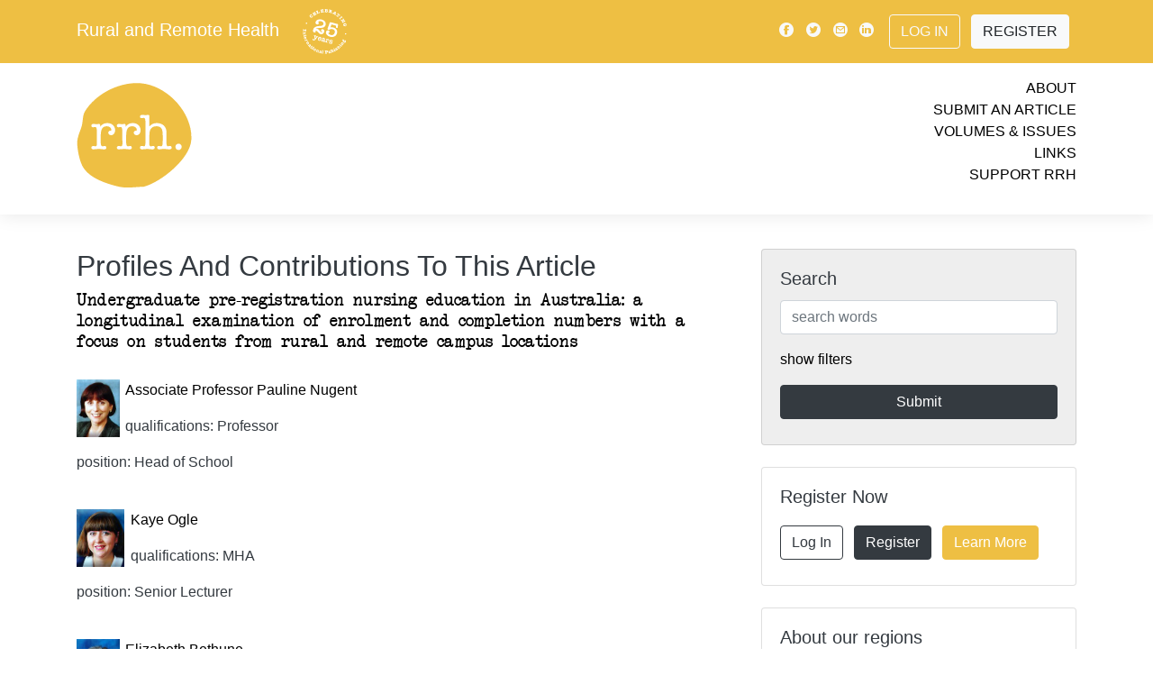

--- FILE ---
content_type: text/html; charset=UTF-8
request_url: https://www.rrh.org.au/journal/authors/313
body_size: 12149
content:
<!doctype html>
<html lang="en">
	<head>
	<meta charset="utf-8">
	<meta name="viewport" content="width=device-width, initial-scale=1">
							
	<link rel="canonical"  href="https://www.rrh.org.au/journal/profile/0/" />
	<meta name="citation_publisher" content="Rural and Remote Health" />
	<meta name="citation_journal_title" content="Rural and Remote Health" />
	<meta name="keywords" content="Pauline, Nugent, Kaye, R, Ogle, Elizabeth, Bethune, Arlene, Walker, David, Wellman, Author, Profile, Contact, Journal, Cite, Citation, Peer, Publication, Research" />

	<meta property="og:url" content="https://www.rrh.org.au/journal/profile/2924/" />
	<meta property="og:type" content="website" />
	<meta property="og:description" content="Author Profile  David  Wellman" />
	<meta property="fb:app_id" content="748339608686332" />
	<meta property="og:image" content="/images/rrh_og_branding.jpg" />
	<meta property="og:image:width" content="1200" />
	<meta property="og:image:height" content="630" />	
	<script src="/scripts/jquery-1.10.2.js"></script>
    <script src="/scripts/show_hide_panel.js"></script>

		
<!-- Google tag (gtag.js) -->
<script async src="https://www.googletagmanager.com/gtag/js?id=G-GVBDM1W09P"></script>
<script>
  window.dataLayer = window.dataLayer || [];
  function gtag(){dataLayer.push(arguments);}
  gtag('js', new Date());
    gtag('config', 'G-GVBDM1W09P');
</script>		
		
    <!-- Bootstrap core CSS -->
    <link rel="stylesheet" href="/css/bootstrap.min.css">
        <link rel="stylesheet" href="/css/journal.css?v=6c02ca55ee34a3da74a70f36be77fa0f">
    
	<link rel="apple-touch-icon" sizes="180x180" href="/images/apple-touch-icon.png">
	<link rel="icon" type="image/png" sizes="32x32" href="/images/favicon-32x32.png">
	<link rel="icon" type="image/png" sizes="16x16" href="/images/favicon-16x16.png">
	<link rel="manifest" href="/images/manifest.json">
	<link rel="mask-icon" href="/images/safari-pinned-tab.svg" color="#5bbad5">
	<link rel="shortcut icon" href="/images/favicon.ico">
	<meta name="msapplication-config" content="/images/browserconfig.xml">
	<meta name="theme-color" content="#EEBF43">
	
		
		
		
<!-- Matomo -->
<script>
  var _paq = window._paq = window._paq || [];
  /* tracker methods like "setCustomDimension" should be called before "trackPageView" */
  _paq.push(['trackPageView']);
  _paq.push(['enableLinkTracking']);
  (function() {
    var u="//www.rrh.org.au/analytics/matomo/";
    _paq.push(['setTrackerUrl', u+'matomo.php']);
    _paq.push(['setSiteId', '1']);
    var d=document, g=d.createElement('script'), s=d.getElementsByTagName('script')[0];
    g.async=true; g.src=u+'matomo.js'; s.parentNode.insertBefore(g,s);
  })();
</script>
<!-- End Matomo Code -->
		
	<title>RRH: Rural and Remote Health.   David  Wellman</title>
</head>
<body>
  <!-- Load Facebook SDK for JavaScript -->
  <div id="fb-root"></div>
  <script>(function(d, s, id) {
    var js, fjs = d.getElementsByTagName(s)[0];
    if (d.getElementById(id)) return;
    js = d.createElement(s); js.id = id;
    js.src = "https://connect.facebook.net/en_US/sdk.js#xfbml=1&version=v3.0";
    fjs.parentNode.insertBefore(js, fjs);
  }(document, 'script', 'facebook-jssdk'));</script>
    <!-- header -->


    <!-- Modal -->
    <div class="modal  fade" id="videoPlayer" tabindex="-1" role="dialog" aria-hidden="true">
      <div class="modal-dialog" role="document">
        <div class="modal-content">
          <div class="modal-header">
            <button type="button" class="close" data-dismiss="modal" aria-label="Close">
              <span aria-hidden="true">&times;</span>
            </button>
          </div>
          <div class="modal-body">
            
            <div class="video-container"><div id="yt_player"></div></div>

            <div id="video-set" class="row py-3"></div>

          </div>
        </div>
      </div>
    </div>



    <!-- navigation bar -->
  	<div class="nav-placeholder" style="height: 46px;">
      <nav id="nav" class="navbar  navbar-expand-lg  fixed-top  navbar-default">
        <div class="container  d-lg-none  mobile">
          <div class="logo  my-0  mr-auto">
            Rural and Remote Health						<a href="/"><img src="/images/25years_white.svg" style="height: 2.5em; margin-left: 1em;" alt="Rural and Remote Health - Celebrating 25 years of international publishing" title="Rural and Remote Health - Celebrating 25 years of international publishing" /></a>
          </div>
			<!--
          <div class="button-toggle  my-2  my-0  ml-auto" data-toggle="collapse" data-target="#navbarNav" aria-controls="navbarNav" aria-expanded="false" aria-label="Toggle navigation">
            <span class="icon-menu"></span>
          </div>
			-->
			<!--
		  <button class="button-toggle  my-2  my-0  ml-auto" data-toggle="collapse" data-target="#navbarNav" aria-controls="navbarNav" aria-expanded="false" aria-label="Toggle navigation">
            <span class="icon-menu"></span>
          </button>	
-->
			<button class="button-toggle my-2 my-0 ml-auto" data-toggle="collapse" data-target="#navbarNav" aria-controls="navbarNav" aria-expanded="false" aria-label="Toggle navigation">
			<span class="icon-menu"></span>
			</button>
			
        </div>

        <div class="collapse  navbar-collapse  flex-column  bd-highlight  my-0" id="navbarNav">
          <div class="primary">
            <div class="container">
                <div class="d-flex  flex-column  flex-md-row  align-items-center  p-0  my-2">
                    <h5 class="my-0  mr-md-auto  d-none  d-lg-block">
            			<a href="/" class="site_title white_text">Rural and Remote Health</a>
						<a href="/"><img src="/images/25years_white.svg" style="height: 2.5em; margin-left: 1em;" alt="Rural and Remote Health - Celebrating 25 years of international publishing" title="Rural and Remote Health - Celebrating 25 years of international publishing" /></a>                   </h5>
                    <div class="my-0">
                        <a class="p-1  align-middle  text-light" href="https://www.facebook.com/pages/Rural-and-Remote-Health/102821453135412"><span class="icon-facebook"></span></a>
                        <a class="p-1  align-middle  text-light" href="https://twitter.com/rrh_journal"><span class="icon-twitter"></span></a>
                        <a class="p-1  align-middle  text-light" href="mailto:ejrh@rrh.org.au"><span class="icon-email"></span></a>
                        <a class="p-1  align-middle  text-light" href="https://www.linkedin.com/company/ruralandremotehealth/"><span class="icon-linkedin"></span></a>
                        
					                       
                        <a class="btn  ml-2  my-2  mr-2  btn-outline-light" href="/admin/log_me_in/">Log In</a>
                        <a class="btn  my-2  mr-2  btn-light" href="/admin/subscribe/">Register</a>
                        
					                        
                    </div>
                </div>
            </div>
          </div>
          <div class="secondary">
            <div class="container">
              <div class="row  py-3">
                  <div class="col">

					  
					  <a href="/"><img src="/images/rrh_yellow.svg" id="top_logo" alt="Rural and Remote Health - Logo is a yellow disk with the letters rrh in white" title="Link to current cover" /></a>
					  
                  </div>
                  <div class="col  links  text-right">
                    <ul>
                      <li><a href="/journal/about_rrh/">About</a></li>
                      <li><a href="/journal/contribute/">Submit an Article</a></li>
                      <li><a href="/journal/volumes/">Volumes &amp; Issues</a></li>
                      <li><a href="/journal/links">Links</a></li>
                      <li><a href="/journal/financial_contribution/">Support RRH</a></li>
                    </ul>
                  </div>
              </div>
          </div>
          </div>
        </div>
      </nav>
    </div>
    <!-- /navigation bar -->

<!-- end header -->

<!-- start of person_detail. -->
    <div class="container">
      <div class="row">

        <!-- content column -->
        <div class="col-md-8  content">


			<div class="bg_yellow white strip_padding">
				<h2 class="page_strip_heading">Profiles And Contributions To This Article</h2>
			</div><h1 class="article_title region_1"><a href="/journal/article/313" >Undergraduate pre-registration nursing education in Australia: a longitudinal examination of enrolment and completion numbers with a focus on students from rural and remote campus locations</a></h1><div class="one_persons_details"><img src="/assets/people/32.jpg" alt="Pauline  Nugent" class="author_list_pic" /><p><a href="/journal/profile/32/" >Associate Professor Pauline Nugent </a></p><p>qualifications: Professor</p><p>position: Head of School</p><p>    </p><br class="clearall" /></div><div class="one_persons_details"><img src="/assets/people/30185.jpg" alt="Kaye R Ogle" class="author_list_pic" /><p><a href="/journal/profile/30185/" >Kaye Ogle </a></p><p>qualifications: MHA</p><p>position: Senior Lecturer</p><br class="clearall" /></div><div class="one_persons_details"><img src="/assets/people/30186.jpg" alt="Elizabeth  Bethune" class="author_list_pic" /><p><a href="/journal/profile/30186/" >Elizabeth Bethune </a></p><p>qualifications: GradDip of Evaluation</p><p>position: Senior Lecturer</p><br class="clearall" /></div><div class="one_persons_details"><img src="/assets/people/1504.jpg" alt="Arlene  Walker" class="author_list_pic" /><p><a href="/journal/profile/1504/" >Arlene Walker </a></p><p>qualifications: MIOP</p><p>position: Research Fellow</p><p>Nursing Research Fellow</p><br class="clearall" /></div><div class="one_persons_details"><img src="/assets/people/2924.jpg" alt="David  Wellman" class="author_list_pic" /><p><a href="/journal/profile/2924/" >David Wellman </a></p><p>qualifications: MA</p><p>position: Research Fellow</p><p><img src="/images/flags/au.png" class="flag_small" /> Australia</p><br class="clearall" /></div>
		</div><!-- secondary_column -->
        <div class="col-md-4  no-print">


          <!-- /search -->
          <div class="card  my-0  bg-lightgrey" id="searchbox">
            <div class="card-body">
              <h5 class="card-title">Search</h5>
              <form name="form1" method="post" action="/journal/search/">
               
               
              <input type="text" name="search_term" value="" id="search_term" maxlength="100" placeholder="search words" class="form-control"  />               
               
                
                <p class="my-3"><a href="#" onclick="$('#searchfilters').show();$(this).hide(); return false;">show filters</a></p>

                <div id="searchfilters">
                  <p>filter by:</p>
				<select name="category" class="form-control  my-2">
<option value="0" selected="selected">All article types</option>
<option value="12">Editorial</option>
<option value="2">Original Research</option>
<option value="1">Commentary</option>
<option value="3">Review Article</option>
<option value="4">Clinical Case Report</option>
<option value="5">Clinical Review</option>
<option value="18">Short Communication</option>
<option value="6">Policy Report</option>
<option value="9">Project Report</option>
<option value="15">Conference Report</option>
<option value="28">Conference Abstract</option>
<option value="7">Personal View</option>
<option value="21">Invited Personal View</option>
<option value="19">Rural Health History</option>
<option value="8">Biography</option>
<option value="10">Tribute</option>
<option value="11">Obituary</option>
<option value="25">Abstract</option>
<option value="20">Letter to the Editor</option>
<option value="23">Comment</option>
<option value="24">Reply</option>
<option value="13">Book Review</option>
<option value="16">Preliminary Report</option>
<option value="14">Journal Search</option>
<option value="17">Correction</option>
<option value="22">Research Note</option>
<option value="26">Research Letter</option>
<option value="27">Protocol</option>
</select><select name="volume" class="form-control  my-2">
<option value="0" selected="selected">All volumes</option>
<option value="1">One</option>
<option value="2">Two</option>
<option value="3">Three</option>
<option value="4">Four</option>
<option value="5">Five</option>
<option value="6">Six</option>
<option value="7">Seven</option>
<option value="8">Eight</option>
<option value="9">Nine</option>
<option value="10">Ten</option>
<option value="11">Eleven</option>
<option value="12">Twelve</option>
<option value="13">Thirteen</option>
<option value="14">Fourteen</option>
<option value="15">Fifteen</option>
<option value="16">Sixteen</option>
<option value="17">Seventeen</option>
<option value="18">Eighteen</option>
<option value="19">Nineteen</option>
<option value="20">Twenty</option>
<option value="21">Twenty-one</option>
<option value="22">Twenty-two</option>
<option value="23">Twenty-three</option>
<option value="24">Twenty-four</option>
<option value="25">Twenty-five</option>
</select><select name="issue_special" class="form-control  my-2">
<option value="0" selected="selected">Special Issue</option>
<option value="12">Abstracts from the 15th National Rural and Remote Allied Health Conference (2024)</option>
<option value="11">WHO-sponsored Special Edition on Rural Proofing for Health</option>
<option value="10">WONCA World Rural Health Conference Abstracts 2022</option>
<option value="8">COVID-19 and Online Health Professional Education</option>
<option value="7">Rural Medicine and Longitudinal Integrated Clerkships</option>
<option value="9">Innovative Solutions in Remote Healthcare – &lsquo;Rethinking Remote&rsquo; Conference Abstracts 2016</option>
<option value="1">Special issue with Education for Health</option>
<option value="2">ACRRM 4th Scientific Forum Conference Papers</option>
<option value="3">Climate Change</option>
<option value="4">Invited commentaries on the National Australian 2009 Rural Health Conference Themes</option>
<option value="5">Circumpolar Special Issue: Human health at the ends of the earth</option>
<option value="6">Proceedings of the third Annual Scientific Meeting of the Rural Clinical School of Western Australia, 2009</option>
</select><select name="interest" class="form-control  my-2">
<option value="0" selected="selected">All topics</option>
<option value="8">Clinical Areas</option>
<option value="5">Education</option>
<option value="2">Geographic regions</option>
<option value="7">Indigenous Health</option>
<option value="4">Policy</option>
<option value="3">Practice</option>
<option value="1">Professional groups</option>
<option value="6">Status/Research</option>
</select><select name="region" class="form-control  my-2">
<option value="0" selected="selected">All Regions</option>
<option value="1">International</option>
<option value="3">Africa</option>
<option value="6">Asia</option>
<option value="4">Australasia</option>
<option value="2">Europe</option>
<option value="7">Latin America</option>
<option value="5">North America</option>
</select>  
                  
                </div>

                <input type="submit" name="button" class="btn  btn-primary  btn-block  my-2" value="Submit" onclick="this.form.submit(); this.disabled=true; this.value='Searching…'; ">

              </form>
            </div>
          </div>
          <!-- /search -->

          
          
          

          

          <!-- /register -->
          <div class="card  my-4" id="registercard">
            <div class="card-body">
              <h5 class="card-title">Register Now</h5>
              <div class="container">
                <div class="row">
                  <div class="col-lg-12  p-0">
                    <a class="btn  my-2  mr-2  btn-outline-dark" href="/admin/log_me_in/">Log In</a>
                    <a class="btn  my-2  mr-2  btn-dark" href="/admin/subscribe/">Register</a>
                    <a class="btn  my-2  mr-2  btn-brand" href="/journal/about_rrh/">Learn More</a>
                  </div>
                </div>
              </div>
            </div>
          </div>
          <!-- /register -->

          <!-- /aboutregions -->
          <div class="card  my-4" id="aboutregions">
            <div class="card-body">
              <h5 class="card-title">About our regions</h5>
              <div class="container">
                <div class="row">
                  <div class="col  p-0  region-2">
                    <a href="/journal/region/2/Europe">
                      <img src="/images/region_icon_2.svg" style="height: 2.5em;" alt="Europe" title="Europe" />
                    </a>
                  </div>
                  <div class="col  p-0  region-3">
                    <a href="/journal/region/3/Africa">
                      <img src="/images/region_icon_3.svg" style="height: 2.5em;" alt="Africa" title="Africa" />
                    </a>
                  </div>
                  <div class="col  p-0  region-4">
                    <a href="/journal/region/4/Australasia">
                      <img src="/images/region_icon_4.svg" style="height: 2.5em;" alt="Australasia" title="Australasia" />
                    </a>
                  </div>
                  <div class="col  p-0  region-5">
                    <a href="/journal/region/5/North_America">
                      <img src="/images/region_icon_5.svg" style="height: 2.5em;" alt="North America" title="North America" />
                    </a>
                  </div>
                  <div class="col  p-0  region-6">
                    <a href="/journal/region/6/Asia">
                      <img src="/images/region_icon_6.svg" style="height: 2.5em;" alt="Asia" title="Asia" />
                    </a>
                  </div>
                  <div class="col  p-0  region-7">
                    <a href="/journal/region/7/Latin_America">
                      <img src="/images/region_icon_7.svg" style="height: 2.5em;" alt="Latin America" title="Latin America" />
                    </a>
                  </div>
                </div>
              </div>
            </div>
          </div>
          <!-- /aboutregions -->


          <!-- /newsfeed -->
          <div class="card  my-0  bg-lightgrey" id="newsfeed">
            <div class="card-body">
              <h5 class="card-title  p-2">News &amp; Events</h5>
		
				<p>
				Thank you to our 2025 reviewers!					
					
										
						
																		
					<br><a href="/journal/news/971">read more <span class="icon-arrow"></span></a>
								</p>
		
				<p>
				24th Annual Rural Health Clinic Conference, 15 & 16 September 2026, Kansas City, MO, USA		
					<br><a href="https://www.ruralhealth.us/events/schedule/rural-health-clinic-conference?eventId=23">web link <span class="icon-arrow"></span></a>
									
					
										
								</p>
		
				<p>
				Disadvantage, healthcare access and maternal death in Papua, Indonesia					
					
						
					<br><a href="/journal/article/9349">article <span class="icon-arrow"></span></a>
										
								</p>
		
				<p>
				Community-based suicide prevention initiatives in rural and remote Australia					
					
						
					<br><a href="/journal/article/9767">article <span class="icon-arrow"></span></a>
										
								</p>
		
				<p>
				21st WONCA World Rural Health Conference 2026, Aotearoa New Zealand		
					<br><a href="https://www.ruralwonca2026.com">web link <span class="icon-arrow"></span></a>
									
					
										
								</p>
		
				<p>
				39th Annual AHA Rural Health Care Leadership Conference, 8&ndash;11 February 2026, San Antonio, TX, USA		
					<br><a href="https://ruralconference.aha.org">web link <span class="icon-arrow"></span></a>
									
					
										
								</p>
		
				<p>
				SARGA 2026, Rural Generalist Anaesthetist Conference, 12&ndash;14 February 2026, Barossa Valley, South Australia		
					<br><a href="https://www.acrrm.org.au/about-us/news-events/events/sarga-conference">web link <span class="icon-arrow"></span></a>
									
					
										
								</p>
		
				<p>
				Indigenous Wellbeing Conference 2026, 18&ndash;20 February 2026, Enoch, Canada		
					<br><a href="https://www.ansn.ca/wellbeingconference">web link <span class="icon-arrow"></span></a>
									
					
										
								</p>
		
				<p>
				Alliance of Rural & Regional Community Health 2026 Conference, 12 & 13 March 2026, Ballarat, Australia		
					<br><a href="https://arrch.org.au/conference-2026">web link <span class="icon-arrow"></span></a>
									
					
										
								</p>
		
				<p>
				WA Rural Health Conference 2026, 14 & 15 March 2026, Perth, Australia		
					<br><a href="https://ruralhealthwest.com.au/events/warhc26">web link <span class="icon-arrow"></span></a>
									
					
										
								</p>
		
				<p>
				Preventive Mental Health Conference 2026, Parramatta, Dharug Country, Australia, 24 & 25 March 2026		
					<br><a href="https://www.pmhc2026.com/">web link <span class="icon-arrow"></span></a>
									
					
										
								</p>
		
				<p>
				2026 RMTC Annual Meeting-Charting the Course: Superior Approaches in Rural Medical Education, 8&ndash;10 April 2026, Duluth, MN, USA		
					<br><a href="https://ruralmtc.org/event/2026-rmtc-annual-meeting-charting-the-course-superior-approaches-in-rural-medical-education">web link <span class="icon-arrow"></span></a>
									
					
										
								</p>
		
				<p>
				21st WONCA World Rural Health Conference, 10&ndash;13 April 2026, Te Whanganui-a-Tara Wellington, Aotearoa New Zealand		
					<br><a href="https://www.ruralwonca2026.com/">web link <span class="icon-arrow"></span></a>
									
					
										
								</p>
		
				<p>
				33rd Annual Rural and Remote Medicine Conference, 16&ndash;18 April 2026, Quebec City, Canada		
					<br><a href="https://srpcportal.ca/event-6150915#:~:text=Now Accepting Abstracts for R&R 2026! We,hands-on skills training opportunities and add-on courses.">web link <span class="icon-arrow"></span></a>
									
					
										
								</p>
		
				<p>
				33rd Annual Rural and Remote Medicine Conference, 16&ndash;18 April 2026, Centre des Congrès de Québec, Quebec City, Canada		
					<br><a href="https://ruralandremoteconference.ca/">web link <span class="icon-arrow"></span></a>
									
					
										
								</p>
		
				<p>
				29th Annual Michigan Rural Health Conference, 23 & 25 April 2026, Mt Pleasant, MI, USA		
					<br><a href="https://mcrh.msu.edu/news-and-events/arhc-info">web link <span class="icon-arrow"></span></a>
									
					
										
								</p>
		
				<p>
				4th EURACT Medical Education Conference, 23&ndash;25 April 2026, Iasi, Romania		
					<br><a href="https://www.euripa.org/m/events/view/4th-euract-medical-education-conference">web link <span class="icon-arrow"></span></a>
									
					
										
								</p>
		
				<p>
				2026 Annual Emergency Medicine with Rural and Indigenous Communities Gathering, 27&ndash;30 April 2026, Portland, OR, USA		
					<br><a href="https://www.indiancountryecho.org/emric-2026">web link <span class="icon-arrow"></span></a>
									
					
										
								</p>
		
				<p>
				2026 Remote Nursing & Midwifery Conference, 11&ndash;13 May 2026, Boorloo (Perth), Australia		
					<br><a href="https://cranaconference.com.au/">web link <span class="icon-arrow"></span></a>
									
					
										
								</p>
		
				<p>
				2026 31st NRHA Health Access Conference, 18 & 19 May 2026, San Diego, CA, USA		
					<br><a href="https://www.ruralhealth.us/events/schedule/rural-health-access-conference">web link <span class="icon-arrow"></span></a>
									
					
										
								</p>
		
				<p>
				2026 Rural Medical Education Conference, 19 May 2026, San Diego, CA, USA		
					<br><a href="https://www.ruralhealth.us/events/schedule/rural-medical-education-conference">web link <span class="icon-arrow"></span></a>
									
					
										
								</p>
		
				<p>
				49th Annual NRHA Rural Health Conference, 19&ndash;22 May 2026, San Diego, CA, USA		
					<br><a href="https://www.ruralhealth.us/events/schedule/annual-rural-health-conference">web link <span class="icon-arrow"></span></a>
									
					
										
								</p>
		
				<p>
				British Columbia Rural Health Conference, 29&ndash;31 May 2026, Prince George, BC, Canada		
					<br><a href="https://www.bcrhc.ca/">web link <span class="icon-arrow"></span></a>
									
					
										
								</p>
		
				<p>
				2026 Rural Health and Cancer Conference, 2&ndash;4 June 2026, Burlington, VT, USA		
					<br><a href="https://www.uvm.edu/larnermed/uvmcancercenter/rural-health-and-cancer-conference-0">web link <span class="icon-arrow"></span></a>
									
					
										
								</p>
		
				<p>
				2026 Annual National Rural Institute on Alcohol, Drugs, and Addictions, 7&ndash;11 June 2026, Menomonie, WI, USA		
					<br><a href="https://the-rural.org/services/">web link <span class="icon-arrow"></span></a>
									
					
										
								</p>
		
				<p>
				11th Health Promotion Conference, 10&ndash;12 June 2026, UiT The Arctic University of Norway, Harstad, Norway		
					<br><a href="https://nhprn.com/conferences/">web link <span class="icon-arrow"></span></a>
									
					
										
								</p>
		
				<p>
				51st Annual National Rural Social Work Conference, 15&ndash;18 July 2026, Hopkinsville, KY, USA		
					<br><a href="https://www.ruralsocialwork.org/call-for-proposals-for-2026-rural-social-work-conference/">web link <span class="icon-arrow"></span></a>
									
					
										
								</p>
		
				<p>
				IX Congreso Iberoamericano de Medicina Familiar / Medicina Familiar y Comunitaria, 22&ndash;25 July 2026, Asunción, Paraguay		
					<br><a href="https://www.globalfamilydoctor.com/Conferences/IXCongresoIberoamericano.aspx">web link <span class="icon-arrow"></span></a>
									
					
										
								</p>
		
				<p>
				9th WONCA Africa Region Conference 2026, 10 & 11 September 2026, Gaborone, Botswana		
					<br><a href="https://woncaafrica2026.org">web link <span class="icon-arrow"></span></a>
									
					
										
								</p>
		
				<p>
				18th National Rural Health Conference, 14&ndash;16 September 2026, Adelaide, SA, Australia		
					<br><a href="https://ruralhealth.org.au/18nrhc">web link <span class="icon-arrow"></span></a>
									
					
										
								</p>
		
				<p>
				World Indigenous Suicide Prevention Conference 2026, 17&ndash;19 September 2026, Kirikiriroa (Hamilton), New Zealand		
					<br><a href="https://terauora.com/wispc2026/">web link <span class="icon-arrow"></span></a>
									
					
										
								</p>
		
				<p>
				2026 NAATSIHWP National Conference, 21&ndash;23 September 2026, Naarm (Melbourne), Australia		
					<br><a href="https://www.naatsihwp.org.au/events/2026-naatsihwp-national-conference">web link <span class="icon-arrow"></span></a>
									
					
										
								</p>
		
				<p>
				53rd Annual NARMH Conference, 27&ndash;29 September 2026, Santa Fe, NM, USA		
					<br><a href="https://www.narmhconference.org/">web link <span class="icon-arrow"></span></a>
									
					
										
								</p>
		
				<p>
				15th EURIPA Rural Health Forum, 1&ndash;3 October 2026, Cartagena, Spain		
					<br><a href="https://www.euripa.org/m/events/view/15h-euripa-rural-health-forum">web link <span class="icon-arrow"></span></a>
									
					
										
								</p>
		
				<p>
				Transforming Community, Regional, and Rural Healthcare, 12 & 13 October 2026, Mayo Civic Center - Rochester, MN, USA		
					<br><a href="https://ce.mayo.edu/special-topics-in-health-care/content/transforming-community-regional-and-rural-healthcare-powered-people">web link <span class="icon-arrow"></span></a>
									
					
										
								</p>
		
				<p>
				2026 Indigenous Wellbeing Conference, 12&ndash;13 October 2026, Ngambri and Ngunnawal Country (Canberra), Australia		
					<br><a href="https://anzmh.asn.au/iwc">web link <span class="icon-arrow"></span></a>
									
					
										
								</p>
		
				<p>
				RMA26 &ndash; Rural Medicine Australia Conference, 21&ndash;24 October 2026, Tarndanya (Adelaide), Australia		
					<br><a href="https://rma.acrrm.org.au/">web link <span class="icon-arrow"></span></a>
									
					
										
								</p>
		
				<p>
				2026 Aeromed Conference, 28&ndash;30 October 2026, Darwin, Australia		
					<br><a href="https://www.aeromedconference.com/">web link <span class="icon-arrow"></span></a>
									
					
										
								</p>
		
				<p>
				Rural Mental Health Conference 2026, 4&ndash;6 November 2026, Gold Coast, Australia		
					<br><a href="https://anzmh.asn.au/rmhc">web link <span class="icon-arrow"></span></a>
									
					
										
								</p>
		
				<p>
				16th National Rural & Remote Allied Health Conference (SARRAH), 9&ndash;11 November 2026, Coffs Harbour, Australia		
					<br><a href="https://sarrahconference.com.au/">web link <span class="icon-arrow"></span></a>
									
					
										
								</p>
		
				<p>
				IAHA Indigenous Allied Health Australia National Conference, 30 November&ndash;2 December 2026, Boorloo (Perth), Australia		
					<br><a href="https://iaha.com.au/events/iaha-national-conference">web link <span class="icon-arrow"></span></a>
									
					
										
								</p>
		
				<p>
				5th International Indigenous Health and Wellbeing Conference, 8&ndash;10 June 2027, Larrakia Country, Darwin, NT, Australia 		
					<br><a href="https://share.hsforms.com/1RrNnc8KuT9aPxNexAd-cAQbom3u">web link <span class="icon-arrow"></span></a>
									
					
										
								</p>
			</div>
		</div>
          <!-- /newsfeed -->

          
          
          
          
          
          
          
          
          
          
          
          
          
          
          
          
          
          
          

          <!-- /connectpanel -->
          <div class="card  my-4" id="connectpanel">
            <div class="card-body">
              <h5 class="card-title">Connect with us</h5>
              <div class="container">
                <div class="row">
					
                  <div class="col  p-0">
                    <a class="p-1  align-middle" href="https://www.facebook.com/pages/Rural-and-Remote-Health/102821453135412"><img src="/images/icon_facebook.svg" style="height: 2.5em;" alt="Facebook" title="Facebook" /></a>
				  </div>
					
					
					
                  <div class="col  p-0">
                    <a class="p-1  align-middle" href="https://bsky.app/profile/ruralremotehealth.bsky.social"><img src="/images/icon_bluesky_black.svg" style="height: 2.5em;" alt="Bluesky" title="Bluesky" /></a>
                  </div>					
					
					
					
					
                  <div class="col  p-0">
                    <a class="p-1  align-middle" href="https://twitter.com/rrh_journal"><img src="/images/icon_twitter.svg" style="height: 2.5em;" alt="Twitter" title="Twitter" /></a>
                  </div>
                  <div class="col  p-0">
                    <a class="p-1  align-middle  text-light" href="https://www.linkedin.com/company/ruralandremotehealth/"><img src="/images/icon_linkedin.svg" style="height: 2.5em;" alt="Linkedin" title="Linkedin" /></a>
                  </div>
                  <div class="col  p-0">
                    <a class="p-1  align-middle" href="mailto:ejrh@rrh.org.au"><img src="/images/icon_email.svg" style="height: 2.5em;" alt="Email" title="Email" /></a>
                  </div>
                  <div class="col  p-0">
                    <a class="p-1  align-middle" href="https://www.rrh.org.au/journal/rss_feed"><img src="/images/icon_rss_feed_black.svg" style="height: 2.5em;" alt="RSS feed" title="RSS feed" /></a>
                  </div>
					
                </div>
              </div>
            </div>
          </div>
          <!-- /connectpanel -->


        </div>
        <!-- /sidebar column -->












































		<!-- end secondary_column -->
		</div>
	</div><!-- end of person_detail -->
<!-- start footer -->
   
   
   <!--    </div>
    </div> -->
    <!-- /home columns -->

   
   
   
   
     <footer class="bg-lightgrey  container-fluid">
      <div class="container  py-2">
		  
					<a href="https://www.jcu.edu.au/" target="_blank"><img src="/images/sponsor_logo__supporterlogosjcu_1.png" title="James Cook University is the primary provider for RRH - Queensland Australia's JCU leading in Rural and Remote Medicine" alt="Australia’s only university established to focus on the issues of Northern Australia and the Tropics worldwide, JCU is dedicated to helping the world’s tropical regions to prosper. James Cook University is located in Brisbane, Townsville, Cairns and Singapore" class="sponsor_primary  p-3" /></a>
					<a href="https://health.adelaide.edu.au/adelaide-rural-clinical-school/" target="_blank"><img src="/images/sponsor_logo__supporterlogosuoa.png" title="The University of Adelaide is a major sponsor for RRH - Adelaide Rural Clinical School provides hands-on learning experiences for medical students in rural and remote locations." alt="Adelaide Rural Clinical School" class="sponsor_major  p-3" /></a>
					<a href="https://www.uow.edu.au/science-medicine-health/schools-entities/gsm/" target="_blank"><img src="/images/sponsor_logo__supporterlogosuwol.png" title="University of Wollongong is a major sponsor for RRH - The Graduate School of Medicine at UOW produces medical practitioners with a commitment to patient-centered and evidence-based medical practice. Graduates will contribute to the enhancement of healthcare in all geographic settings, with a focus on regional, rural and remote communities. Closing the gap on Indigenous health is a priority and UOW aims to produce culturally safe medical practitioners." alt="The University of Wollongong Graduate School of Medicine" class="sponsor_major  p-3" /></a>
					<a href="https://medicalschool.anu.edu.au/study/student-stories/packing-rural-life" target="_blank"><img src="/images/sponsor_logo__supporterlogosanu.png" title="Australian National University is a major sponsor for RRH - The Rural Clinical School of the ANU Medical School, offers an exciting opportunity for medical students to prepare for a career as a rural doctor." alt="Australian National University, Rural Clinical School" class="sponsor_major  p-3" /></a>
					<a href="https://www.notredame.edu.au" target="_blank"><img src="/images/sponsor_logo__supporterlogosund.png" title="University of Notre Dame is an appreciated contributor for RRH - Notre Dame is a private Catholic University, extending from the West Coast of Australia in the beautiful and historic City of Fremantle, to the North-West town of Broome and across the continent to the heart of Sydney." alt="The University of Notre Dame" class="sponsor_contributor  p-3" /></a>
					<a href="https://www.monash.edu.au" target="_blank"><img src="/images/sponsor_logo__supporterlogosmon_1.png" title="Monash University is an appreciated contributor for RRH - Monash is a modern, global, research-intensive university, delivering education and research excellence in Australia and across the Indo-Pacific. 
We’re making a positive impact on today's global challenges – whether that’s by mitigating climate change, easing geopolitical insecurity or fostering healthy communities." alt="Monash University" class="sponsor_contributor  p-3" /></a>
					<a href="https://www.unimelb.edu.au" target="_blank"><img src="/images/sponsor_logo__supporterlogosmel.png" title="University of Melbourne is an appreciated contributor for RRH - Australia's leading university
Our distinctive Melbourne experience helps graduates become well-rounded, thoughtful and skilled professionals - making a positive impact across the globe.
Our research contributes to solving social, economic and environmental challenges the world is facing today and into the future. We’re tightly connected with our communities, at home and abroad, which only enriches our learning, teaching, and research." alt="University of Melbourne - Australia's leading university" class="sponsor_contributor  p-3" /></a>
					<a href="https://www.westernsydney.edu.au/schools/som/teaching_sites/rural_clinical_schools/clinical_education_and_clinical_schools" target="_blank"><img src="/images/sponsor_logo__mono-logos-large-western-sydney.png" title="Bathurst Rural Clinical School - Western Sydney University is an appreciated contributor for RRH - Bathurst is one of the two important hubs (Lismore being the other) for Western Sydney University's School of Medicine Rural program. Students choosing to study at the  School of Medicine's  Bathurst Rural Clinical School (BRCS) will join a well-established and comprehensive clinical training program which began in 2010.
Bathurst provides clinical training places for MD students in their fourth and fifth years of training across a number of disciplines." alt="Bathurst Rural Clinical School - Western Sydney University" class="sponsor_contributor  p-3" /></a>
					<a href="https://www.flinders.edu.au/flinders-rural-and-remote-health-sa/study-with-us/rural-medicine" target="_blank"><img src="/images/sponsor_logo__flindersuni.png" title="Flinders University Rural and Remote Health SA & NT is an appreciated contributor for RRH - Flinders University Rural and Remote Health facilitates high quality multidisciplinary health education and research in our State's regional areas.
We have a strong national and international reputation for providing community-engaged inter-professional training for medical, nursing and allied health students. This includes the Doctor of Medicine Rural Stream (MDRS) program and multidisciplinary rural clinical placements.
Through this practice, we bring new and exciting opportunities to actively engage and work with rural communities." alt="Flinders University Rural and Remote Health SA & NT" class="sponsor_contributor  p-3" /></a>
					<a href="https://stories.uq.edu.au/medicine/2022/celebrating-20-years-of-rural-medical-training/index.html" target="_blank"><img src="/images/sponsor_logo__tuoq.png" title="University of Queensland is an appreciated contributor for RRH - In 2002, the Rural Clinical School was established to train medical students – giving them valuable experience with a little taste of life in a regional community – and increase the likelihood they would return to rural areas as general practitioners, specialists and academic specialist staff." alt="University of Queensland, Rural Clinical School" class="sponsor_contributor  p-3" /></a>
					<a href="https://www.newcastle.edu.au/faculty/health-medicine/department-of-rural-health" target="_blank"><img src="/images/sponsor_logo__supporterlogosuna.png" title="The University of Newcastle is an appreciated contributor for RRH - Our students, researchers, educators and graduates are helping to improve rural and remote health and invest in our local NSW communities.
We facilitate community engagement activities, tackle rural health challenges through research, and support undergraduate placements within our NSW footprint for domestic allied health, medicine and nursing students from Commonwealth-funded universities." alt="The University of Newcastle Department of Rural Health Creating healthier communities in regional and rural NSW" class="sponsor_contributor  p-3" /></a>
					<a href="https://www.uwa.edu.au/rcswa" target="_blank"><img src="/images/sponsor_logo__supporterlogosrcswa.png" title="The University of Western Australia is an appreciated contributor for RRH - The University of Western Australia Rural Clinical School of WA Transforming lives and improving health outcomes in rural communities" alt="The University of Western Australia Rural Clinical School of WA" class="sponsor_contributor  p-3" /></a>
					<a href="https://www.utas.edu.au/rural-clinical-school" target="_blank"><img src="/images/sponsor_logo__supporterlogosutasrcs.png" title="University of Tasmania is an appreciated contributor for RRH - We are a federally-funded clinical school located on the picturesque North-West Coast of Tasmania. Our education program provides medical students with experiential training in rural and remote settings. The RCS enjoys strong community partnerships and we are committed to delivering local learning opportunities to improve the health and wellbeing of people in our region." alt="University of Tasmania College of Medicine Rural Clinical School" class="sponsor_contributor  p-3" /></a>
					<a href="https://www.sqrh.com.au" target="_blank"><img src="/images/sponsor_logo__supporterlogossqrh.png" title="SQRH is an appreciated contributor for RRH - A University Department of Rural Health, Southern Queensland Rural Health (SQRH) supports nursing, midwifery, allied health students and health professionals to develop a high quality and highly skilled workforce across regional, rural and remote Southern Queensland." alt="Southern Queensland Rural Health" class="sponsor_contributor  p-3" /></a>
					<a href="https://www.sydney.edu.au/medicine-health/schools/sydney-medical-school/clinical-schools/rural-health-dubbo-orange.html" target="_blank"><img src="/images/sponsor_logo__supporterlogosuossrh.png" title="The University of Sydney is an appreciated contributor for RRH - School of Rural Health (Dubbo/Orange) is committed to developing the rural medical workforce offering University of Sydney medical students the opportunity to live and study in a thriving regional community, while being supported by expert clinical, academic and professional staff" alt="The University of Sydney Faculty of Medicine and Health" class="sponsor_contributor  p-3" /></a>
					<a href="https://www.deakin.edu.au" target="_blank"><img src="/images/sponsor_logo__supporterlogosdu.png" title="Deakin University is an appreciated contributor for RRH - Our medical imaging, medicine and optometry degrees are specifically designed to tackle rural work shortages in Australia. Our programs in clinical leadership and agricultural health are highly valued in the health sector." alt="School of Medicine Deakin" class="sponsor_contributor  p-3" /></a>
					<a href="https://www.acrrm.org.au/home" target="_blank"><img src="/images/sponsor_logo__supporterlogosacrrm.png" title="ACRRM is an appreciated contributor for RRH - Rural Generalists believe in no geographic boundary to illness, disease, emergencies, catastrophes and preventative care that people experience throughout their lives. They are committed to going above and beyond and providing human-centred health care.
Ready to explore the possibilities? Let’s go." alt="Australian College of Rural and Remote Medicine" class="sponsor_contributor  p-3" /></a>
					<a href="https://ausframe.org" target="_blank"><img src="/images/sponsor_logo__supporterlogosframe.png" title="FRAME is an associated organisation for RRH - The Federation of Rural Australian Medical Educators (FRAME) is committed to supporting and improving rural medical education in Australia. FRAME is the peak body representing Rural Clinical Schools and Regional Medical Schools funded through the Australian Government Department of Health and Ageing Rural Health Multidisciplinary Training program." alt="Federation of Rural Australian Medical Educators - FRAME" class="sponsor_associate  p-3" /></a>
					<a href="https://www.arhen.org.au" target="_blank"><img src="/images/sponsor_logo__supporterlogosarhen.png" title="ARHEN is an associated organisation for RRH - Leading rural and remote health education and research.
ARHEN is the national association and peak body for the 17 University Departments of Rural Health located in rural and remote Australia.
Our purpose is to promote the health and wellbeing of people in rural and remote Australia by delivering high-quality health education, research and advocacy." alt="Australian Rural Health Education Network - ARHEN" class="sponsor_associate  p-3" /></a>		
	</div>
      <div class="container  py-2">
        <div class="row">
          <div class="col-sm-3">
            <h5 class="my-3">ABOUT</h5>
            <a href="/journal/about_rrh/">About us</a>
            <br><a href="/journal/information_for_authors/">Information for authors</a>
            <br><a href="/journal/financial_contribution/">Support RRH</a>
            <br><a href="/journal/faq/">FAQ</a>
            <br><a href="/journal/information_for_reviewers/">Information for reviewers</a>
            <br><a href="/journal/copyright/">Copyright</a>
            <br><a href="/journal/protocols/">Governance</a>
          </div>
          <div class="col-sm-3">
            <h5 class="my-3">CONTENT</h5>
            <a href="/">Current articles</a>
            <br><a href="/journal/volumes/">Browse volumes</a>
            <br><a href="/journal/special_issues/">Special issues</a>
          </div>
          <div class="col-sm-3">
            <h5 class="my-3">REGIONS</h5>
            
            
            
			<a href="/journal/region/3/Africa">Africa</a><br /><a href="/journal/region/6/Asia">Asia</a><br /><a href="/journal/region/4/Australasia">Australasia</a><br /><a href="/journal/region/2/Europe">Europe</a><br /><a href="/journal/region/7/Latin_America">Latin America</a><br /><a href="/journal/region/5/North_America">North America</a>
          </div>
          <div class="col-sm-3">
            <h5 class="my-3">CONNECT</h5>
            <a href="https://www.facebook.com/pages/Rural-and-Remote-Health/102821453135412" target="_blank"><img src="/images/icon_facebook_grey.svg" style="height: 1.8em; margin-right: .4em; margin-bottom: 1.2em;" alt="Facebook" title="Facebook" /></a>
            <a href="https://bsky.app/profile/ruralremotehealth.bsky.social" target="_blank"><img src="/images/icon_bluesky_grey.svg" style="height: 1.8em; margin-right: .4em; margin-bottom: 1.2em;" alt="Bluesky" title="Bluesky" /></a>
            <a href="https://twitter.com/rrh_journal" target="_blank"><img src="/images/icon_twitter_grey.svg" style="height: 1.8em; margin-right: .4em; margin-bottom: 1.2em;" alt="Twitter" title="Twitter" /></a>
            <a href="mailto:ejrh@rrh.org.au"><img src="/images/icon_email_grey.svg" style="height: 1.8em; margin-right: .4em; margin-bottom: 1.2em;" alt="Email" title="Email" /></a>
            <a href="https://www.linkedin.com/company/ruralandremotehealth/" target="_blank"><img src="/images/icon_linkedin_grey.svg" style="height: 1.8em; margin-right: .4em; margin-bottom: 1.2em;" alt="Linkedin" title="Linkedin" /></a>
            <a href="https://www.rrh.org.au/journal/rss_feed" target="_blank"><img src="/images/icon_rss_feed_grey.svg" style="height: 1.8em; margin-right: .4em; margin-bottom: 1.2em;" alt="RSS feed" title="RSS feed" /></a>
            <br><a href="/admin/log_me_in/">Log in</a>
            <br><a href="/admin/subscribe/">Register</a>
            <br><a href="/admin/log_me_in/">Lost password</a>
            <br><a href="mailto:ejrh@rrh.org.au">Help</a>
			  
			  
			  
			  
          </div>
        </div>
      </div>
		 
		  <!-- 
      <div class="container  py-2">
			  
        <a href="http://ausframe.org/" target="_blank"><img src="/images/associate_logo_frame.png" class="associate-logo  p-3" alt="ausframe.org"></a>
        <a href="http://arhen.org.au/" target="_blank"><img src="/images/associate_logo_arhen.png" class="associate-logo  p-3" alt="arhen.org.au"></a>
		 
         <a href="http://www.rudasa.org.za/" target="_blank"><img src="/images/associate_logo_rudasa.png" class="associate-logo  p-3" alt="rudasa.org.za"></a>
       <a href="http://www.globalfamilydoctor.com/" target="_blank"><img src="/images/associate_logo_wonca.png" class="associate-logo  p-3" alt="globalfamilydoctor.com"></a>
        <a href="http://euripa.woncaeurope.org/" target="_blank"><img src="/images/associate_logo_euripa.png" class="associate-logo  p-3" alt="euripa.woncaeurope.org"></a>
        <a href="http://crhrs-scrsr.usask.ca/" target="_blank"><img src="/images/associate_logo_crhrs.png" class="associate-logo  p-3" alt="crhrs-scrsr.usask.ca"></a>
        <a href="https://www.jcu.edu.au/" target="_blank"><img src="/images/associate_logo_jcu.png" class="associate-logo  p-3" alt="jcu.edu.au"></a>
        <a href="http://acrrm.org.au/" target="_blank"><img src="/images/associate_logo_acrrm.png" class="associate-logo  p-3" alt="acrrm.org.au"></a>
		  
	</div>		 
			-->
      <div id="copyright" class="row  mt-3  ">
        <div class="container  py-3">
          <div class="row">
            <div class="col-6">
              &copy; James Cook University ISSN 1445-6354            </div>
            <div class="col-6  text-right">
              Papir&copy; Journal Platform by  <a href="http://www.commonline.com.au">Commonline Pty Ltd</a>
            </div>
            
            
            
                        
            
            
            
            
          </div>
        </div>
      </div>
    </footer> 
   
   
   



    <!-- Bootstrap core JavaScript
    ================================================== -->
    <!-- Placed at the end of the document so the pages load faster -->
    <script src="https://code.jquery.com/jquery-3.3.1.slim.min.js" integrity="sha384-q8i/X+965DzO0rT7abK41JStQIAqVgRVzpbzo5smXKp4YfRvH+8abtTE1Pi6jizo" crossorigin="anonymous"></script>

	
		
  	<script src="https://cdnjs.cloudflare.com/ajax/libs/popper.js/1.14.3/umd/popper.min.js" integrity="sha384-ZMP7rVo3mIykV+2+9J3UJ46jBk0WLaUAdn689aCwoqbBJiSnjAK/l8WvCWPIPm49" crossorigin="anonymous"></script>


	<script type='text/javascript' src='https://d1bxh8uas1mnw7.cloudfront.net/assets/embed.js'></script>
		
		


	<script src="/scripts/bootstrap.min.js"></script>
    <script src="/scripts/scripts.js"></script>
		<script type="text/javascript" src="//cdn.plu.mx/widget-popup.js"></script>
  </body>
</html>




--- FILE ---
content_type: image/svg+xml
request_url: https://www.rrh.org.au/images/region_icon_7.svg
body_size: 1320
content:
<?xml version="1.0" encoding="utf-8"?>
<!-- Generator: Adobe Illustrator 23.1.1, SVG Export Plug-In . SVG Version: 6.00 Build 0)  -->
<svg version="1.1" id="Layer_1" xmlns="http://www.w3.org/2000/svg" xmlns:xlink="http://www.w3.org/1999/xlink" x="0px" y="0px"
	 viewBox="0 0 600 600" enable-background="new 0 0 600 600" xml:space="preserve">
<path fill="#872479" d="M300,596.547c-163.914,0-297.273-133.328-297.273-297.203C2.727,135.398,136.086,2,300,2
	c163.906,0,297.234,133.398,297.234,297.344C597.234,463.219,463.906,596.547,300,596.547z M414.359,165.117
	c-0.219-7.453-13.258-7.883-19.367-6.617c-8.242,1.641-13.945,4.219-23.211,3.711c0.328-4.18,3.633-10.578,8.789-10.898
	c1.344-5.453-3.633-12.938-4.359-18.781c-1.156-8.578-1.016-13.078-10.93-15.883c-6.43-1.852-14.062,0.727-19.984-1.633
	c-5.922-2.289-13.039-8.172-17.547-12.461c-6.359-5.922-7.734-10.82-15.18-13c-6.539-1.82-14.461-0.875-21.07-1.82
	c-10.359-1.383-28.125-16.531-33.75-1.055c-0.586,0.289-1.094,0.398-1.781,0.289c-2.109-9.367-4.031-12.203-12.789-4.062
	c-4.977,4.578-11.805,14.891-14.859,20.086c-3.664,6.031-3.562,15.148-5.195,23.867c-1.891,9.375-1.891,14.859-7.297,21.836
	c-11.266,14.531-10.578,32.836-0.727,47.695c12.242,18.492,15.836,40.727,35.711,54.93c14.203,10.172,26.227,11.625,22.594,31.75
	c-2,11.078-5.992,20.961-6.508,32.406c-0.32,7.484,0.109,15.078,0.109,22.523c0,14.711-2.102,25.25-8.172,38.219
	c-6.828,14.383-5.484,26.484-6.609,43.406c-0.875,0-2.219,0.406-3.305,0.406c-2.984,5.883,1.523,16.781,1.633,23.609
	c0,9.086-4.141,11.805-5.375,19.984c-2.469,16.016,4.828,38.25,16.312,49.078c5.703,5.305,11.586,11.445,19.398,13.477
	c8.609,2.328,16.016-3.562,9.367-11.406c-4.719-5.594-13.328-4.867-17.648-12.242c-3.711-6.617-4.039-13.953-3.711-21.469
	c13.445-2.219,19.477,5.812,24.484-11.086c3.055-10.789,0.727-6.758-7.188-11.148c-2.547-1.492-9.375-7.047-7.375-10.719
	c2.43-4.609,11.656,0.219,15.508-2.906c4.109-3.414,2.578-12.969,2-17.398c-0.438-4.18-4.07-10.609,2.398-14.062
	c7.117-3.773,10.312,4.758,16.234,6.102c0.328-5.047,0-10.203,0.328-15.258c8.5-2.609,18.969-3.742,24.266-12.164
	c5.961-9.375-4.609-12.969-4.281-21.508c8.5-1.273,16.164,5.922,25.25,4.211c4.539-10.789,12.672-30.477,26.336-33.672
	c7.297-12.789-3.523-27.938,10.023-39.852c9.484-8.398,27.938-4.359,38.18-12.859c14.75-12.25,5.594-27.25,9.336-43.562
	c2.797-11.445,23.977-23.281,21.656-34.477c-7.414-6.102,2.617-12.859,2.938-20.125c0.477-11.039-7.914-9.734-14.672-12.93
	c-9.555-4.539-10.648-5.484-21.688-5.266C426.312,172.523,416.172,172.383,414.359,165.117z"/>
</svg>
